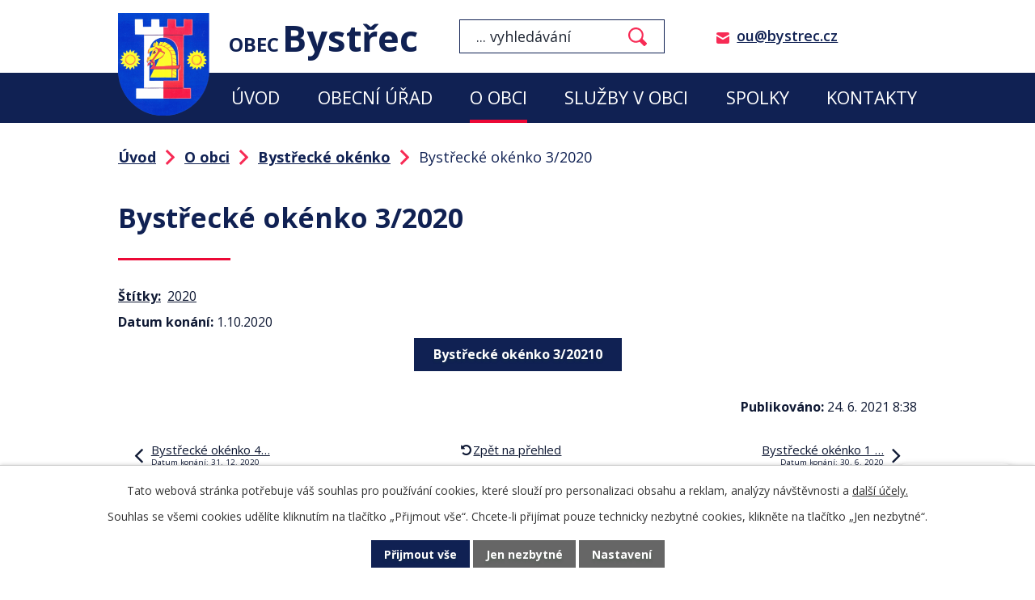

--- FILE ---
content_type: text/html; charset=utf-8
request_url: https://www.bystrec.cz/bystrecke-okenko/bystrecke-okenko-32021
body_size: 8149
content:
<!DOCTYPE html>
<html lang="cs" data-lang-system="cs">
	<head>



		<!--[if IE]><meta http-equiv="X-UA-Compatible" content="IE=EDGE"><![endif]-->
			<meta name="viewport" content="width=device-width, initial-scale=1, user-scalable=yes">
			<meta http-equiv="content-type" content="text/html; charset=utf-8" />
			<meta name="robots" content="index,follow" />
			<meta name="author" content="Antee s.r.o." />
			<meta name="description" content="Bystřecké okénko 3/20210" />
			<meta name="keywords" content="Obec Bystřec" />
			<meta name="viewport" content="width=device-width, initial-scale=1, user-scalable=yes" />
<title>Bystřecké okénko 3/2020 | Obec Bystřec</title>

		<link rel="stylesheet" type="text/css" href="https://cdn.antee.cz/jqueryui/1.8.20/css/smoothness/jquery-ui-1.8.20.custom.css?v=2" integrity="sha384-969tZdZyQm28oZBJc3HnOkX55bRgehf7P93uV7yHLjvpg/EMn7cdRjNDiJ3kYzs4" crossorigin="anonymous" />
		<link rel="stylesheet" type="text/css" href="/style.php?nid=VlFRSUE=&amp;ver=1768399196" />
		<link rel="stylesheet" type="text/css" href="/css/libs.css?ver=1768399900" />
		<link rel="stylesheet" type="text/css" href="https://cdn.antee.cz/genericons/genericons/genericons.css?v=2" integrity="sha384-DVVni0eBddR2RAn0f3ykZjyh97AUIRF+05QPwYfLtPTLQu3B+ocaZm/JigaX0VKc" crossorigin="anonymous" />

		<script src="/js/jquery/jquery-3.0.0.min.js" ></script>
		<script src="/js/jquery/jquery-migrate-3.1.0.min.js" ></script>
		<script src="/js/jquery/jquery-ui.min.js" ></script>
		<script src="/js/jquery/jquery.ui.touch-punch.min.js" ></script>
		<script src="/js/libs.min.js?ver=1768399900" ></script>
		<script src="/js/ipo.min.js?ver=1768399889" ></script>
			<script src="/js/locales/cs.js?ver=1768399196" ></script>

			<script src='https://www.google.com/recaptcha/api.js?hl=cs&render=explicit' ></script>

		<link href="/rozpocty-a-financni-dokumenty?action=atom" type="application/atom+xml" rel="alternate" title="Rozpočty a finanční dokumenty">
		<link href="/uredni-deska?action=atom" type="application/atom+xml" rel="alternate" title="Úřední deska">
		<link href="/aktuality?action=atom" type="application/atom+xml" rel="alternate" title="Aktuality">
		<link href="/hlaseni-rozhlasu?action=atom" type="application/atom+xml" rel="alternate" title="Hlášení rozhlasu">
		<link href="/bystrecke-okenko?action=atom" type="application/atom+xml" rel="alternate" title="Bystřecké okénko">
		<link href="/strategicke-dokumenty?action=atom" type="application/atom+xml" rel="alternate" title="Strategické dokumenty">
		<link href="/svoz-odpadu-a-sberny-dvur?action=atom" type="application/atom+xml" rel="alternate" title="Svoz odpadu a sběrný dvůr">
		<link href="/knihovna?action=atom" type="application/atom+xml" rel="alternate" title="Knihovna">
		<link href="/tj-sokol?action=atom" type="application/atom+xml" rel="alternate" title="TJ Sokol">
		<link href="/ostatni-dokumenty-a-formulare?action=atom" type="application/atom+xml" rel="alternate" title="Ostatní dokumenty a formuláře">
		<link href="/zastupitelstvo?action=atom" type="application/atom+xml" rel="alternate" title="Zastupitelstvo">
<link rel="preconnect" href="https://fonts.googleapis.com">
<link rel="preconnect" href="https://fonts.gstatic.com" crossorigin>
<link href="https://fonts.googleapis.com/css2?family=Open+Sans:wght@400;600;700;800&amp;display=fallback" rel="stylesheet">
<link href="/image.php?nid=18714&amp;oid=8354514&amp;width=29" rel="icon" type="image/png">
<link rel="shortcut icon" href="/image.php?nid=18714&amp;oid=8354514&amp;width=29">
<script>
ipo.api.live("body", function(el){
//přesun patičky
$(el).find("#ipocopyright").insertAfter("#ipocontainer");
//přidání třídy .action-button
$(el).find(".backlink").addClass("action-button");
//přesun vyhledávání
$(el).find(".elasticSearchForm").appendTo(".header-fulltext");
//přejmenování placeholderu
$(el).find(".elasticSearchForm form input[type=text]").attr("placeholder", "... vyhledávání");
});
//funkce pro zobrazování a skrývání vyhledávání
ipo.api.live(".header-fulltext > a", function(el){
var ikonaLupa = $(el).find(".ikona-lupa");
$(el).click(function(e) {
e.preventDefault();
$(this).toggleClass("search-active");
if($(this).hasClass("search-active")) {
$(ikonaLupa).text('X');
$(ikonaLupa).attr("title","Zavřít vyhledávání");
} else {
$(this).removeClass("search-active");
$(ikonaLupa).attr("title","Otevřít vyhledávání");
$(".elasticSearchForm input[type=text]").val("");
}
$(".elasticSearchForm").animate({height: "toggle"});
$(".elasticSearchForm input[type=text]").focus();
});
});
//zjištění počet položek submenu
ipo.api.live('#ipotopmenuwrapper ul.topmenulevel2', function(el) {
$(el).find("> li").each(function( index, es ) {
if(index == 9)
{
$(el).addClass("two-column");
}
});
});
//označení položek, které mají submenu
ipo.api.live('#ipotopmenu ul.topmenulevel1 li.topmenuitem1', function(el) {
var submenu = $(el).find("ul.topmenulevel2");
if ($(window).width() <= 1024){
if (submenu.length) {
$(el).addClass("hasSubmenu");
$(el).find("> a").after("<span class='open-submenu' />");
}
}
});
//wrapnutí spanu do poležek první úrovně
ipo.api.live('#ipotopmenu ul.topmenulevel1 li.topmenuitem1 > a', function(el) {
if ($(window).width() <= 1024) {
$(el).wrapInner("<span>");
}
});
//rozbaleni menu
$(function() {
if ($(window).width() <= 1024) {
$(".topmenulevel1 > li.hasSubmenu .open-submenu").click(function(e) {
$(this).toggleClass("see-more");
if($(this).hasClass("see-more")) {
$("ul.topmenulevel2").css("display","none");
$(this).next("ul.topmenulevel2").css("display","block");
$(".topmenulevel1 > li > a").removeClass("see-more");
$(this).addClass("see-more");
} else {
$(this).removeClass("see-more");
$(this).next("ul.topmenulevel2").css("display","none");
}
});
}
});
//script pro přepsání odkazu z titulku do hrefu u odkazu
ipo.api.live('.link-logo', function(el) {
var link = $(el).attr("data-link");
$(el).attr("href", link);
$(el).removeAttr("data-link");
});
</script>


<link rel="preload" href="/image.php?nid=18714&amp;oid=8354513&amp;width=113" as="image">
<!-- Parse rss feed -->

	</head>

	<body id="page8246794" class="subpage8246794 subpage8246779"
			
			data-nid="18714"
			data-lid="CZ"
			data-oid="8246794"
			data-layout-pagewidth="1024"
			
			data-slideshow-timer="3"
			 data-ipo-article-id="558045" data-ipo-article-tags="2020"
						
				
				data-layout="responsive" data-viewport_width_responsive="1024"
			>



							<div id="snippet-cookiesConfirmation-euCookiesSnp">			<div id="cookieChoiceInfo" class="cookie-choices-info template_1">
					<p>Tato webová stránka potřebuje váš souhlas pro používání cookies, které slouží pro personalizaci obsahu a reklam, analýzy návštěvnosti a 
						<a class="cookie-button more" href="https://navody.antee.cz/cookies" target="_blank">další účely.</a>
					</p>
					<p>
						Souhlas se všemi cookies udělíte kliknutím na tlačítko „Přijmout vše“. Chcete-li přijímat pouze technicky nezbytné cookies, klikněte na tlačítko „Jen nezbytné“.
					</p>
				<div class="buttons">
					<a class="cookie-button action-button ajax" id="cookieChoiceButton" rel=”nofollow” href="/bystrecke-okenko/bystrecke-okenko-32021?do=cookiesConfirmation-acceptAll">Přijmout vše</a>
					<a class="cookie-button cookie-button--settings action-button ajax" rel=”nofollow” href="/bystrecke-okenko/bystrecke-okenko-32021?do=cookiesConfirmation-onlyNecessary">Jen nezbytné</a>
					<a class="cookie-button cookie-button--settings action-button ajax" rel=”nofollow” href="/bystrecke-okenko/bystrecke-okenko-32021?do=cookiesConfirmation-openSettings">Nastavení</a>
				</div>
			</div>
</div>				<div id="ipocontainer">

			<div class="menu-toggler">

				<span>Menu</span>
				<span class="genericon genericon-menu"></span>
			</div>

			<span id="back-to-top">

				<i class="fa fa-angle-up"></i>
			</span>

			<div id="ipoheader">

				<div class="header-inner__container">
	<div class="row header-inner flex-container layout-container">
		<div class="logo">
			<a title="Obec Bystřec" href="/" class="header-logo">
				<span class="znak">
					<img src="/image.php?nid=18714&amp;oid=8354513&amp;width=113" width="113" height="128" alt="Obec Bystřec">
				</span>
				<span class="nazev-obce">
					<span>Obec</span>
					<span>Bystřec</span>
				</span>
			</a>
		</div>
		<div class="header-fulltext">
			<a href="#"><span title="Otevřít vyhledávání" class="ikona-lupa">Ikona</span></a>
		</div>
		<div class="header-email">
			<p><a href="mailto:ou@bystrec.cz">ou@bystrec.cz</a></p>
		</div>
		<!--
<div class="header-facebook">
<a title="Najdete nás na facebooku" class="tooltip" href="#" target="_blank" rel="noopener noreferrer">
<img src="/file.php?nid=18714&oid=8354469&width=39" width="39" height="39" alt="Facebook" />
</a>
</div>
-->
	</div>
</div>

			</div>

			<div id="ipotopmenuwrapper">

				<div id="ipotopmenu">
<h4 class="hiddenMenu">Horní menu</h4>
<ul class="topmenulevel1"><li class="topmenuitem1 noborder" id="ipomenu8050941"><a href="/">Úvod</a></li><li class="topmenuitem1" id="ipomenu8050943"><a href="/obecni-urad">Obecní úřad</a><ul class="topmenulevel2"><li class="topmenuitem2" id="ipomenu8050944"><a href="/zakladni-informace">Základní informace</a></li><li class="topmenuitem2" id="ipomenu8050945"><a href="/popis-uradu">Popis úřadu</a></li><li class="topmenuitem2" id="ipomenu8050946"><a href="/poskytovani-informaci-prijem-podani">Poskytování informací, příjem podání</a></li><li class="topmenuitem2" id="ipomenu8050947"><a href="/vyhlasky-zakony">Vyhlášky, zákony</a></li><li class="topmenuitem2" id="ipomenu8050949"><a href="/elektronicka-podatelna">Elektronická podatelna</a></li><li class="topmenuitem2" id="ipomenu8050950"><a href="/uredni-deska">Úřední deska</a></li><li class="topmenuitem2" id="ipomenu12244676"><a href="/zastupitelstvo">Zastupitelstvo</a></li><li class="topmenuitem2" id="ipomenu8281361"><a href="/ostatni-dokumenty-a-formulare">Ostatní dokumenty a formuláře</a></li><li class="topmenuitem2" id="ipomenu8246685"><a href="https://cro.justice.cz/" target="_blank">Registr oznámení</a></li><li class="topmenuitem2" id="ipomenu8050953"><a href="/povinne-zverejnovane-informace">Povinně zveřejňované informace</a></li><li class="topmenuitem2" id="ipomenu8050955"><a href="/verejne-zakazky">Veřejné zakázky</a></li></ul></li><li class="topmenuitem1 active" id="ipomenu8246779"><a href="/o-obci">O obci</a><ul class="topmenulevel2"><li class="topmenuitem2" id="ipomenu8246790"><a href="/aktuality">Aktuality</a></li><li class="topmenuitem2" id="ipomenu8246791"><a href="/fotogalerie">Fotogalerie</a></li><li class="topmenuitem2" id="ipomenu8246793"><a href="/hlaseni-rozhlasu">Hlášení rozhlasu</a></li><li class="topmenuitem2" id="ipomenu8304376"><a href="/mobilni-rozhlas">Mobilní rozhlas</a></li><li class="topmenuitem2" id="ipomenu8246804"><a href="/strategicke-dokumenty">Strategické dokumenty</a></li><li class="topmenuitem2 active" id="ipomenu8246794"><a href="/bystrecke-okenko">Bystřecké okénko</a></li><li class="topmenuitem2" id="ipomenu8246809"><a href="/poplatky">Poplatky, sazebníky a půjčovné</a></li></ul></li><li class="topmenuitem1" id="ipomenu8246783"><a href="/sluzby-v-obci">Služby v obci</a><ul class="topmenulevel2"><li class="topmenuitem2" id="ipomenu8246817"><a href="/ordinace-lekaru">Ordinace lékařů</a></li><li class="topmenuitem2" id="ipomenu8246833"><a href="/firmy-a-zivnostnici">Firmy a živnostníci</a></li><li class="topmenuitem2" id="ipomenu8246992"><a href="https://www.zsamsbystrec.cz/" target="_blank">ZŠ a MŠ</a></li><li class="topmenuitem2" id="ipomenu8246997"><a href="/posta">Pošta</a></li><li class="topmenuitem2" id="ipomenu8246998"><a href="/knihovna">Knihovna</a></li></ul></li><li class="topmenuitem1" id="ipomenu8246785"><a href="/zajmova-cinnost">Spolky</a><ul class="topmenulevel2"><li class="topmenuitem2" id="ipomenu8247021"><a href="http://www.farnostbystrec.cz/" target="_blank">Farnost</a></li><li class="topmenuitem2" id="ipomenu8247026"><a href="https://hasicibystrec.estranky.cz/" target="_blank">Hasiči</a></li><li class="topmenuitem2" id="ipomenu8247029"><a href="https://www.msbystrec.cz/" target="_blank">Myslivci</a></li><li class="topmenuitem2" id="ipomenu8247034"><a href="https://strediskojablonneno.skauting.cz/oddily/bystrec/" target="_blank">Skauti</a></li><li class="topmenuitem2" id="ipomenu8247042"><a href="/tj-sokol">TJ Sokol</a></li></ul></li><li class="topmenuitem1" id="ipomenu8246740"><a href="/kontakty">Kontakty</a></li></ul>
					<div class="cleartop"></div>
				</div>
			</div>
			<div id="ipomain">
				<div class="elasticSearchForm elasticSearch-container" id="elasticSearch-form-8354608" >
	<h4 class="newsheader">Fulltextové vyhledávání</h4>
	<div class="newsbody">
<form action="/bystrecke-okenko/bystrecke-okenko-32021?do=mainSection-elasticSearchForm-8354608-form-submit" method="post" id="frm-mainSection-elasticSearchForm-8354608-form">
<label hidden="" for="frmform-q">Fulltextové vyhledávání</label><input type="text" placeholder="Vyhledat v textu" autocomplete="off" name="q" id="frmform-q" value=""> 			<input type="submit" value="Hledat" class="action-button">
			<div class="elasticSearch-autocomplete"></div>
</form>
	</div>
</div>

<script >

	app.index.requireElasticSearchAutocomplete('frmform-q', "\/fulltextove-vyhledavani?do=autocomplete");
</script>
<div class="data-aggregator-calendar" id="data-aggregator-calendar-8246797">
	<h4 class="newsheader">Kalendář akcí</h4>
	<div class="newsbody">
<div id="snippet-mainSection-dataAggregatorCalendar-8246797-cal"><div class="blog-cal ui-datepicker-inline ui-datepicker ui-widget ui-widget-content ui-helper-clearfix ui-corner-all">
	<div class="ui-datepicker-header ui-widget-header ui-helper-clearfix ui-corner-all">
		<a class="ui-datepicker-prev ui-corner-all ajax" href="/bystrecke-okenko/bystrecke-okenko-32021?mainSection-dataAggregatorCalendar-8246797-date=202601&amp;do=mainSection-dataAggregatorCalendar-8246797-reload" title="Předchozí měsíc">
			<span class="ui-icon ui-icon-circle-triangle-w">Předchozí</span>
		</a>
		<a class="ui-datepicker-next ui-corner-all ajax" href="/bystrecke-okenko/bystrecke-okenko-32021?mainSection-dataAggregatorCalendar-8246797-date=202603&amp;do=mainSection-dataAggregatorCalendar-8246797-reload" title="Následující měsíc">
			<span class="ui-icon ui-icon-circle-triangle-e">Následující</span>
		</a>
		<div class="ui-datepicker-title">Únor 2026</div>
	</div>
	<table class="ui-datepicker-calendar">
		<thead>
			<tr>
				<th title="Pondělí">P</th>
				<th title="Úterý">Ú</th>
				<th title="Středa">S</th>
				<th title="Čtvrtek">Č</th>
				<th title="Pátek">P</th>
				<th title="Sobota">S</th>
				<th title="Neděle">N</th>
			</tr>

		</thead>
		<tbody>
			<tr>

				<td>

					<a data-tooltip-content="#tooltip-content-calendar-20260126-8246797" class="tooltip ui-state-default ui-datepicker-other-month" href="/aktuality/eurovia-zahajeni-cinnosti-2612026" title="Eurovia - zahájení činnosti 26.1.2026">26</a>
					<div class="tooltip-wrapper">
						<div id="tooltip-content-calendar-20260126-8246797">
							<div>Eurovia - zahájení činnosti 26.1.2026</div>
						</div>
					</div>
				</td>
				<td>

						<span class="tooltip ui-state-default ui-datepicker-other-month">27</span>
				</td>
				<td>

						<span class="tooltip ui-state-default ui-datepicker-other-month">28</span>
				</td>
				<td>

						<span class="tooltip ui-state-default ui-datepicker-other-month">29</span>
				</td>
				<td>

						<span class="tooltip ui-state-default ui-datepicker-other-month">30</span>
				</td>
				<td>

						<span class="tooltip ui-state-default saturday day-off ui-datepicker-other-month">31</span>
				</td>
				<td>

						<span class="tooltip ui-state-default sunday day-off ui-state-highlight ui-state-active">1</span>
				</td>
			</tr>
			<tr>

				<td>

						<span class="tooltip ui-state-default">2</span>
				</td>
				<td>

						<span class="tooltip ui-state-default">3</span>
				</td>
				<td>

						<span class="tooltip ui-state-default">4</span>
				</td>
				<td>

						<span class="tooltip ui-state-default">5</span>
				</td>
				<td>

						<span class="tooltip ui-state-default">6</span>
				</td>
				<td>

						<span class="tooltip ui-state-default saturday day-off">7</span>
				</td>
				<td>

						<span class="tooltip ui-state-default sunday day-off">8</span>
				</td>
			</tr>
			<tr>

				<td>

						<span class="tooltip ui-state-default">9</span>
				</td>
				<td>

						<span class="tooltip ui-state-default">10</span>
				</td>
				<td>

						<span class="tooltip ui-state-default">11</span>
				</td>
				<td>

						<span class="tooltip ui-state-default">12</span>
				</td>
				<td>

						<span class="tooltip ui-state-default">13</span>
				</td>
				<td>

						<span class="tooltip ui-state-default saturday day-off">14</span>
				</td>
				<td>

						<span class="tooltip ui-state-default sunday day-off">15</span>
				</td>
			</tr>
			<tr>

				<td>

						<span class="tooltip ui-state-default">16</span>
				</td>
				<td>

						<span class="tooltip ui-state-default">17</span>
				</td>
				<td>

						<span class="tooltip ui-state-default">18</span>
				</td>
				<td>

						<span class="tooltip ui-state-default">19</span>
				</td>
				<td>

						<span class="tooltip ui-state-default">20</span>
				</td>
				<td>

						<span class="tooltip ui-state-default saturday day-off">21</span>
				</td>
				<td>

						<span class="tooltip ui-state-default sunday day-off">22</span>
				</td>
			</tr>
			<tr>

				<td>

						<span class="tooltip ui-state-default">23</span>
				</td>
				<td>

						<span class="tooltip ui-state-default">24</span>
				</td>
				<td>

						<span class="tooltip ui-state-default">25</span>
				</td>
				<td>

						<span class="tooltip ui-state-default">26</span>
				</td>
				<td>

						<span class="tooltip ui-state-default">27</span>
				</td>
				<td>

						<span class="tooltip ui-state-default saturday day-off">28</span>
				</td>
				<td>

						<span class="tooltip ui-state-default sunday day-off ui-datepicker-other-month">1</span>
				</td>
			</tr>
		</tbody>
	</table>
</div>
</div>	</div>
</div>

				<div id="ipomainframe">
					<div id="ipopage">
<div id="iponavigation">
	<h5 class="hiddenMenu">Drobečková navigace</h5>
	<p>
			<a href="/">Úvod</a> <span class="separator">&gt;</span>
			<a href="/o-obci">O obci</a> <span class="separator">&gt;</span>
			<a href="/bystrecke-okenko">Bystřecké okénko</a> <span class="separator">&gt;</span>
			<span class="currentPage">Bystřecké okénko 3/2020</span>
	</p>

</div>
						<div class="ipopagetext">
							<div class="blog view-detail content">
								
								<h1>Bystřecké okénko 3/2020</h1>

<div id="snippet--flash"></div>
								
																	

<hr class="cleaner">


		<div class="tags table-row auto type-tags">
		<a class="box-by-content" href="/bystrecke-okenko/bystrecke-okenko-32021?do=tagsRenderer-clearFilter" title="Ukázat vše">Štítky:</a>
		<ul>

			<li><a href="/bystrecke-okenko/bystrecke-okenko-32021?tagsRenderer-tag=2020&amp;do=tagsRenderer-filterTag" title="Filtrovat podle 2020">2020</a></li>
		</ul>
	</div>
	

<hr class="cleaner">

<div class="article">
			<div class="dates table-row auto">
			<span class="box-by-content">Datum konání:</span>
			<div class="type-datepicker">1.10.2020</div>
		</div>
			

	<div class="paragraph text clearfix">
<p style="text-align: center;"><a class="action-button" href="/file.php?nid=18714&amp;oid=8304420">Bystřecké okénko 3/20210</a></p>	</div>
		
<div id="snippet--images"><div class="images clearfix">

	</div>
</div>


<div id="snippet--uploader"></div>			<div class="article-footer">
													<div class="published"><span>Publikováno:</span> 24. 6. 2021 8:38</div>

					</div>
	
</div>

<hr class="cleaner">
<div class="content-paginator clearfix">
	<span class="linkprev">
		<a href="/bystrecke-okenko/bystrecke-okenko-42020">

			<span class="linkprev-chevron">
				<i class="fa fa-angle-left"></i>
			</span>
			<span class="linkprev-text">
				<span class="linkprev-title">Bystřecké okénko 4…</span>
				<span class="linkprev-date">Datum konání: 31. 12. 2020 </span>
			</span>
		</a>
	</span>
	<span class="linkback">
		<a href='/bystrecke-okenko'>
			<span class="linkback-chevron">
				<i class="fa fa-undo"></i>
			</span>
			<span class="linkback-text">
				<span>Zpět na přehled</span>
			</span>
		</a>
	</span>
	<span class="linknext">
		<a href="/bystrecke-okenko/bystrecke-okenko-1-22020">

			<span class="linknext-chevron">
				<i class="fa fa-angle-right"></i>
			</span>
			<span class="linknext-text">
				<span class="linknext-title">Bystřecké okénko 1 …</span>
				<span class="linknext-date">Datum konání: 30. 6. 2020 </span>
			</span>
		</a>
	</span>
</div>

		
															</div>
						</div>
					</div>


					

					

					<div class="hrclear"></div>
					<div id="ipocopyright">
<div class="copyright">
	<div class="copyright__wrapper flex-container">
	<div class="row copyright__inner layout-container">
		<h2>Obecní úřad Bystřec</h2>
		<div class="copy-info flex-container">
			<div class="copy-kontakt">
				<h3>Adresa</h3>
				<p>
					Bystřec 182<br>
					561 54
				</p>
				<h3>Kontakt</h3>
				<p><strong>Telefon: </strong><a href="tel:+420465642643">+420 465 642 643</a></p>
				<p><strong>Mobil: </strong><a href="tel:+420724148116">+420 724 148 116</a></p>
				<p><strong>E-mail: </strong><a href="mailto:ou@bystrec.cz">ou@bystrec.cz</a></p>
			</div>
			<div class="copy-other">
				<h3>Úřední hodiny</h3>
				<h4>Pondělí, středa</h4>
				<p>8:00 - 11:00, 12:00 - 17:00</p>
				<h3>Číslo účtu</h3>
				<p>2629611/0100</p>
				<p>Při platbě obecnímu úřadu je variabilním symbolem číslo domu.</p>
			</div>
			<div class="copy-mapa">
				<a title="Zobrazit na mapě" href="https://mapy.cz/s/revakofujo" target="_blank" rel="noopener noreferrer">
					<span class="mapa-image"><img src="/file.php?nid=18714&amp;oid=8354476&amp;width=511" width="511" height="294" alt="Mapa"></span>
					<span class="action-button">Zobrazit obec na mapě</span>
				</a>
			</div>
		</div>
	</div>
	<div class="loga__container">
		<div class="row loga flex-container layout-container">
			
				
				<a class="link-logo" data-link="https://www.pardubickykraj.cz/" href="#" target="_blank" rel="noopener noreferrer">
					<img src="/image.php?oid=8354508&amp;nid=18714&amp;height=120" alt="https://www.pardubickykraj.cz/">
				</a> 
				<a class="link-logo" data-link="https://www.czechpoint.cz/public/" href="#" target="_blank" rel="noopener noreferrer">
					<img src="/image.php?oid=8354506&amp;nid=18714&amp;height=120" alt="https://www.czechpoint.cz/public/">
				</a> 
				<a class="link-logo" data-link="https://www.orlicko.cz/" href="#" target="_blank" rel="noopener noreferrer">
					<img src="/image.php?oid=8354507&amp;nid=18714&amp;height=120" alt="https://www.orlicko.cz/">
				</a>   
		</div>
	</div>
</div>
<div class="row antee">
	<div class="layout-container">
		© 2026 Obec Bystřec, <a href="mailto:ou@bystrec.cz">Kontaktovat webmastera</a>, <span id="links"><a href="/prohlaseni-o-pristupnosti">Prohlášení o přístupnosti</a>, <a href="/mapa-stranek">Mapa stránek</a></span><br>ANTEE s.r.o. - <a href="https://www.antee.cz" rel="nofollow">Tvorba webových stránek</a>, Redakční systém IPO
	</div>
</div>

</div>
					</div>
					<div id="ipostatistics">
<script >
	var _paq = _paq || [];
	_paq.push(['disableCookies']);
	_paq.push(['trackPageView']);
	_paq.push(['enableLinkTracking']);
	(function() {
		var u="https://matomo.antee.cz/";
		_paq.push(['setTrackerUrl', u+'piwik.php']);
		_paq.push(['setSiteId', 5394]);
		var d=document, g=d.createElement('script'), s=d.getElementsByTagName('script')[0];
		g.defer=true; g.async=true; g.src=u+'piwik.js'; s.parentNode.insertBefore(g,s);
	})();
</script>
<script >
	$(document).ready(function() {
		$('a[href^="mailto"]').on("click", function(){
			_paq.push(['setCustomVariable', 1, 'Click mailto','Email='+this.href.replace(/^mailto:/i,'') + ' /Page = ' +  location.href,'page']);
			_paq.push(['trackGoal', 8]);
			_paq.push(['trackPageView']);
		});

		$('a[href^="tel"]').on("click", function(){
			_paq.push(['setCustomVariable', 1, 'Click telefon','Telefon='+this.href.replace(/^tel:/i,'') + ' /Page = ' +  location.href,'page']);
			_paq.push(['trackPageView']);
		});
	});
</script>
					</div>

					<div id="ipofooter">
						<div class="rozhlas-banner-container"><a class="rozhlas-banner__icon animated pulse" title="Zobrazit mobilní rozhlas" href="#"> <img src="/img/mobilni-rozhlas/banner_icon.png" alt="logo"> <span class="rozhlas-title">Mobilní <br>Rozhlas</span> <span class="rozhlas-subtitle">Novinky z úřadu přímo do vašeho telefonu</span> </a>
	<div class="rozhlas-banner">
		<div class="rozhlas-banner__close"><a title="zavřít"><img src="/img/mobilni-rozhlas/banner_close-icon.svg" alt="zavřít"></a></div>
		<div class="rozhlas-banner__logo"><a title="Mobilní rozhlas" href="https://www.mobilnirozhlas.cz/" target="_blank" rel="noopener noreferrer"> <img src="/img/mobilni-rozhlas/banner_mr_logo-dark.svg" alt="mobilní rozhlas"> </a></div>
		<div class="rozhlas-banner__text"><span>Důležité informace ze samosprávy <br>přímo do telefonu</span></div>
		<div class="rozhlas-banner__image"><img src="/img/mobilni-rozhlas/banner_foto.png" alt="foto aplikace"></div>
		<div class="rozhlas-banner__cta"><a class="rozhlas-banner-btn rozhlas-banner-btn--telefon" title="Odebírat" href="https://bystrec.mobilnirozhlas.cz/registrace" target="_blank" rel="noopener noreferrer"> Odebírat zprávy do telefonu </a> <a class="rozhlas-banner-btn rozhlas-banner-btn--nastenka" title="Nástěnka" href="https://bystrec.mobilnirozhlas.cz/" target="_blank" rel="noopener noreferrer"> Zobrazit nástěnku </a> <a class="rozhlas-banner-btn rozhlas-banner-btn--app" title="Aplikace" href="/mobilni-rozhlas"> Stáhnout mobilní aplikaci </a></div>
	</div>
</div>
<script>// <![CDATA[
	ipo.api.live('.rozhlas-banner-container', function(el) {
		$('.rozhlas-banner__icon').click(function(e) {
			$(el).toggleClass('open')
			if ($(el).hasClass('open')) {
				$('.rozhlas-banner').css('display', 'block')
			} else {
				$(el).removeClass('open')
				$('.rozhlas-banner').css('display', 'none')
			}
			e.preventDefault()
		})
		$('.rozhlas-banner__close a').click(function(e) {
			$(el).removeClass('open')
			$(el).find('.rozhlas-banner').css('display', 'none')
		})
	})
	// ]]></script>
					</div>
				</div>
			</div>
		</div>
	</body>
</html>


--- FILE ---
content_type: image/svg+xml
request_url: https://www.bystrec.cz/file.php?nid=18714&oid=8354476&width=511
body_size: 8571
content:
<svg xmlns="http://www.w3.org/2000/svg" width="511.206" height="294.266" viewBox="0 0 511.206 294.266">
  <g id="mapy" transform="translate(-1191.5 -1833.909)">
    <path id="Path_36" data-name="Path 36" d="M-203.517,393.93v-1.807a5.023,5.023,0,0,0,.821-5.358c-.763-2.261.289-2.857,2.178-3.2,3.32-.6,5.435.551,6.528,3.708.231.664.274,1.564.923,1.832,4.266,1.758,4.4,5.995,5.926,9.553a52.381,52.381,0,0,0,1.55-5.71c.544-1.87,1.224-3.7,2.868-4.812s1.664-3.093,2.82-4.518c2.122-2.616,5.34-4.209,6.774-7.443a2.826,2.826,0,0,1,1.9-1.4c3.925-1.044,7.7-3.037,11.959-2.048a2.826,2.826,0,0,0,3.02-.867c1.635-2.215,4.242-2.527,6.433-3.639a4.084,4.084,0,0,1,4.029.329c1.31.74,2.6,1.513,3.891,2.285,3.4,2.033,6.242.678,6.87-3.306a19.911,19.911,0,0,1,.275-2.39c.374-1.3,1.041-2.742,2.442-2.762,2.65-.035,5.043-1.293,7.659-1.279,2.916.015,4.6-1.3,5.275-4.162,1.121-4.729,1.276-4.641,6.315-5.31,2.071-.275,3.259-2.447,4.406-4.108,1.844-2.671,3.079-2.853,5.241-.381s4.472,2.092,5.46-1.027c.589-1.861,1.65-3.537,1.539-5.713-.106-2.124,1.992-3.649,4.451-3.486a7.474,7.474,0,0,0,4.308-.947,5.175,5.175,0,0,1,4.06-.617,4.774,4.774,0,0,0,2.965-.135,12.4,12.4,0,0,1,6.8-.4c2.336.477,3.874-.455,4.351-2.89a4.653,4.653,0,0,1,3.06-3.789,7.675,7.675,0,0,0,2.41-1.769,4.835,4.835,0,0,1,5-1.2c.48.152,1.037.4,1.47.211,4.944-2.164,10.43-3.336,14.373-7.362,1.3-1.327,2.61-2.181,4.443-2a5.225,5.225,0,0,0,2.67-.075c1.24-.537,3.131-.564,3.319-2.15.174-1.453-1.738-1.33-2.605-2.042a41.528,41.528,0,0,1-5.452-5.38c-1.623-1.933.278-6.836,2.988-8.854h1.206c2.468,1.376,5.424.709,8.026,2.055,1.129.583,3.168-.752,4.847-1.035.961-.161,2.008-.334,2.459.527,1.11,2.121,3.156,2.894,4.986,4.083,3.171,2.061,3.067,5.12,1.755,8.3,5.029.138,6.118,1.823,4.111,6.2-.787,1.719-.664,2.827,1.27,3.506,1.889.661,3.574,1.788,5.475,2.459,1.4.494,2.494.214,2.962-1.132,1.483-4.266,4.743-5.021,8.671-4.649.7.066,1.4.017,2.107.051,3.912.191,3.922.192,3.737-3.611a10.912,10.912,0,0,1,.461-2.657,3.955,3.955,0,0,0-.863-3.906c-1.2-1.23-1.838-2.854-.749-4.378,1.16-1.621,2.605-3.174,4.9-3.024a9.4,9.4,0,0,1,3.236.566c2.047.941,3.971,1.833,6.11.28a1.021,1.021,0,0,1,1.152.062c2.218,2.776,6.222,2.176,8.632,4.666,1.567,1.619,2.167,3.276,1.453,5.432-1.4,4.24-.532,6.665,3.4,8.957,2.83,1.65,3.246,4.363,3.471,7.637,3.528-3.6,6.742-.551,9.875.171,4.912,1.13,9.775,2.645,14.059,5.595,1.4.964,3.117.112,4.635-.448,3.228-1.189,4.477-.641,5.832,2.545.237.555.492,1.1.746,1.647,1.682,3.635,1.679,3.637,5.533,2.744,2.976-.691,4.8.238,6,3.043.754,1.763.861,3.686,1.387,5.77,1.347-1.01,1.7-2.565,2.774-3.573,2.505-2.354,3.925-2.616,7.546-.555,1.415.806,2.378,1.361,3.285-.543a2.734,2.734,0,0,1,2.458-1.546c3.336.085,6.8-.531,9.526,2.418,1.624,1.761,3.546,3.274,5.078,5.13,1.892,2.293,1.805,3.971-.288,6.064a7.932,7.932,0,0,0-1.55,2.825c-1.215,2.854-2.656,5.29-6.158,6.315a13.47,13.47,0,0,0-6.428,3.611,3.728,3.728,0,0,0-1.2,2.365c-.009.9,5.526,5.6,6.453,5.427,2.711-.52,4.238.724,4.931,3.2a4.036,4.036,0,0,0,2.971,3.054A7.12,7.12,0,0,1,126.5,386.6a62.076,62.076,0,0,0,6.435,9.008,5.9,5.9,0,0,1,1.157,3.649c.4,4.537,2.851,7.542,7.01,9.252a2.659,2.659,0,0,0,3.46-.752c1.956-2.259,4.082-4.266,5.492-7.06,1.8-3.56,5.839-4.323,9.246-5.55,1.738-.626,3.071-2.122,5.235-2.042,1.147.043.832-4.66-.7-5.1-4.266-1.223-4.528-4.978-5.564-8.186a6.652,6.652,0,0,0-2.105-3.14,4.268,4.268,0,0,1-.783-5.936,4.018,4.018,0,0,1,5.516-1.547c4.889,2.538,10.456,3.364,15.2,6.213a3.049,3.049,0,0,0,1.736.428c2.062-.106,3.228.981,4.321,2.653,1.895,2.9,3.965,5.593,8.28,4.36,1.9-.543,2.793,1.038,3.174,2.811.44,2.036,4.977,4.634,6.9,3.8a8.456,8.456,0,0,1,5.559-.291c5.018,1.15,7.877-.1,10.591-4.451a2.714,2.714,0,0,1,3.863-1.126c2.319,1.05,3.666,3.01,2.808,4.972a4.78,4.78,0,0,0,.345,5.209,4.257,4.257,0,0,1-1.189,5.7c-2.088,1.641-4.148,3.4-7.042,3.8-2.408.337-2.514,1.052-.821,2.81.554.574,1.033,1.409,1.825,1.524,5.1.735,7.131,4.648,8.5,8.751,1.1,3.291,4.283,4.265,6.105,6.7.864,1.158,2.911.472,4.072-.637a5.6,5.6,0,0,1,5.632-1.689c.6-.694.086-1.066-.108-1.463a3.21,3.21,0,0,1,.663-4.115,3.8,3.8,0,0,1,4.732-.564,6.256,6.256,0,0,1,3.246,3.789c.729,2.638,2.2,3.888,5.08,3.313a4.53,4.53,0,0,1,4.077,1.5c1.953,1.87,5.027,2.6,5.675,5.819.12.6.98.494,1.593.275a12.585,12.585,0,0,1,11.69,1.721,4.749,4.749,0,0,0,4.488.749c2.218-.71,3.416.2,3.8,2.524a3.805,3.805,0,0,0,.961,2.431c1.343,1.267,1.192,2.677.206,4.058A3.56,3.56,0,0,0,286.8,445a15.743,15.743,0,0,1,2.19,6.813,3.119,3.119,0,0,0,2.419,3.065c3.219.915,5.629,3.739,9.315,3.708,1.455-.012,2.271,1.4,2.639,2.913a50.287,50.287,0,0,1,1.41,9.492,4.463,4.463,0,0,0,.915,3.09v2.412a8.811,8.811,0,0,1-11.448,5.865c-1.73-.549-3.439.254-5.018.031-3.328-.472-4.823.337-6.6,3.593-1.8,3.288-4.36,6.736-7.972,8.8-.977.558-.989,1.713-1.363,2.611-1.383,3.328-3.428,5.738-7.159,6.668-2.6.648-4.992,1.978-7.739,2.333-2.1.272-4.381,3.432-4.392,5.855-.012,3.373-1.175,6.445-2.268,9.523-.66,1.855-.272,3.751-.666,5.613a17.417,17.417,0,0,1-1.666,5.115c-1.8,3.174-4.2,5.184-8.208,4.932-4.186-.264-5.1.566-5.8,4.738a15.772,15.772,0,0,1-1.479,4.223A3.41,3.41,0,0,1,230,548.511a5.713,5.713,0,0,0-6.007,2.516c-2.21,2.953-4.661,5.453-8.638,5.953-1.458.185-2.53,1.54-3.831,2.271-2.67,1.5-5.407,2.2-8.189.323-1.722-1.158-3.217-1.017-4.975.1-3.067,1.956-5.713,1.607-8.42-.987a18.27,18.27,0,0,0-6.258-3.479c-.56-.223-1.327-.5-1.747-.151-2.367,1.985-6.087,2.418-7.03,6.047a3.645,3.645,0,0,1-1.07,1.789c-4.854,4.437-6.753,10.535-9.224,16.312-.317.738-.488,1.53-.874,2.242-.56,1.033-1.292,1.83-2.591,1.667-1.152-.145-1.616-.984-1.995-1.992-.757-2.007-.635-4.155-1.127-6.207-.355-1.486-.809-2.476-2.574-2.022-4.86,1.249-8.921-1.318-13.2-2.808a2.629,2.629,0,0,1-1.724-2.3c-.217-2.022-1.427-2.717-3.3-2.667a5.917,5.917,0,0,1-3.288-1.318c-3.559-2.215-7.357-1.736-9.39,1.892-2.954,5.272-6.96,6.049-12.331,4.572a38.775,38.775,0,0,0-10.993-1.05c-6.5.111-11.663-3.036-15.583-8.129-2.159-2.8-5.118-4.434-8.172-5.908-1.2-.578-2.407-.194-3.591.747-2.765,2.2-3.994,2.109-6.942-.068-2.665-1.966-5.269-3.859-8.769-4.309-2.259-.291-3.929-2.2-5.847-3.348-4.1-2.456-7.774-6.312-13.26-5.69a4.167,4.167,0,0,0-2.442.963c-2.342,2.028-5.473,1.476-8.191,2.315-1.387.429-2.236-1.067-2.382-2.513a2.855,2.855,0,0,0-3.157-2.888,5.375,5.375,0,0,1-3.059-1.149c-1.849-1.339-2.868-.52-3.736,1.233a8.15,8.15,0,0,0-.521,5.6c.917,3.783-.34,7.366-.652,11.016-.192,2.258-1.07,4.392-.6,6.8a2.553,2.553,0,0,1-3.167,2.982c-1.664-.328-3.439-.209-5-.978-1.865-.92-3.136-.4-3.785,1.493-.992,2.9-2.321,5.392-5.2,7.013-1.424.8-1.472,2.842-1.32,4.423a25.069,25.069,0,0,1-.506,5.066,3.837,3.837,0,0,1-2.993,3.4,3.514,3.514,0,0,1-4.048-1.209,4.235,4.235,0,0,0-5.378-1.593c-2.076.712-4.269-.537-6.191-1.662-.58-.34-1.241-1.118-1.636.017-1.5,4.314-4.949,5.952-9.04,6.768-.088.018-.16.115-.241.177h-.6a34.135,34.135,0,0,0-16.58-3.053c-3.193.2-7.277-3-8.112-6.162a3.674,3.674,0,0,1,.221-2.35c.989-2.5.415-4.2-2.118-4.994a12.272,12.272,0,0,1-5.221-3.385c-1.681-1.735-3.333-3.445-5.986-3.723a2.837,2.837,0,0,1-2.467-2c-.5-3.545-3.914-5.277-4.952-8.445a2.559,2.559,0,0,0-2.479-1.882c-2.625-.051-4.012-1.7-4.821-3.882-.889-2.4-2.721-3.9-4.58-5.432-1.278-1.05-2.542-1.2-3.689.144-1.567,1.829-3.14,1.59-5.035.4-3.091-1.935-5.413-3.977-5.713-8.151-.335-4.669-4.5-7.059-7.662-9.907a2.242,2.242,0,0,0-1.446-.311c-3.929-.115-6.113-1.6-7.41-5.17a4.881,4.881,0,0,0-1.632-2.442c-4.04-3-6.135-7.617-9.143-11.453-1.573-2.007-2.865-4.226-4.837-5.955a4.124,4.124,0,0,0-4.686-.949c-2.016.835-4.186.5-6.222.325-3.193-.277-4.221-3.2-5.286-5.6-.783-1.765-1.616-3.273-3.433-3.909-3.96-1.386-5.066-4.709-5.412-8.275-.212-2.188-.827-3.845-2.6-5.089a2.028,2.028,0,0,1-.827-.858c-1.467-4.723-4.54-8.837-5.347-13.778-.263-1.609-.471-2.68-2.219-3.42-2.671-1.13-5.089-2.771-6.342-5.653-1.215-2.794-.857-4.574,1.746-6.133a4.735,4.735,0,0,0,2.579-4.075c.225-3.273,2.447-5.653,4.2-8.134,1.5-2.116,1.078-3.165-1.04-4.126a3.766,3.766,0,0,1-2.453-4.339,1.81,1.81,0,0,0-1.107-2.211c-3.586-1.45-6.173-4.483-9.535-6.176-3.963-2-5.6-6.242-9.18-8.541a3.771,3.771,0,0,1-1.2-4.663c1.816-4.288-1.177-6.392-3.672-8.537A12.6,12.6,0,0,1-203.517,393.93Z" transform="translate(1396.017 1537.396)" fill="none" stroke="#fff" stroke-miterlimit="10" stroke-width="2"/>
    <ellipse id="Ellipse_4" data-name="Ellipse 4" cx="14.347" cy="14.347" rx="14.347" ry="14.347" transform="translate(1507.439 1947.72)" fill="#4c9cb5" opacity="0.58"/>
    <g id="Group_46" data-name="Group 46" transform="translate(1482.297 1855.773)">
      <path id="Path_37" data-name="Path 37" d="M143.831,39.966a39.966,39.966,0,0,0-79.931,0,38.81,38.81,0,0,0,6.121,21.089h0l29.421,43.874h0a4.752,4.752,0,0,0,4.166,2.448,4.486,4.486,0,0,0,4.166-2.448h0l29.658-43.874h0A36.815,36.815,0,0,0,143.831,39.966Zm-39.472,17.4h-.494a18.641,18.641,0,1,1,0-37.281h.494a18.641,18.641,0,1,1,0,37.281Z" transform="translate(-63.9)" fill="#f72b55"/>
    </g>
  </g>
</svg>
